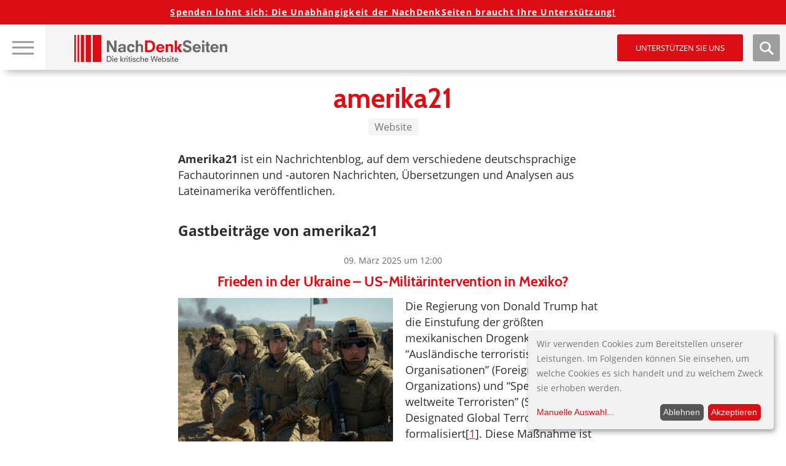

--- FILE ---
content_type: text/html; charset=UTF-8
request_url: https://www.nachdenkseiten.de/wp-admin/admin-ajax.php
body_size: -218
content:
        	<input type="hidden" name="captchatitle" value="die-revolution-ist-fallig">
        	<input type="hidden" name="bookhash" value="6315af161c472f4799b77fc0b5af9cf50241e59e233baf1317b237c62a35dd7b">
        	<p>Captcha:</p>
        	<p>Um Spam zu vermeiden klicken Sie bitte auf den<br />Buchdeckel von "<strong>Die Revolution ist fällig!</strong>".</p>
        	<div class="choices">
        	        	<label>
		        	<input name="captchachoice" type="radio" value="54f116f73b89843be0f08a444eef04398247437515e169d319c115700374a436"> 
	        		<img src="https://www.nachdenkseiten.de/wp-content/plugins/mp-tell-a-friend/img/glaube-wenig.jpg" alt="" title="" />
		        </label>
	        
	        	        	<label>
		        	<input name="captchachoice" type="radio" value="ce0d2324afb1cbdc3e66ea947fceadb3323d41cda2488c47b7ea23f0241a6c4c"> 
	        		<img src="https://www.nachdenkseiten.de/wp-content/plugins/mp-tell-a-friend/img/revolution.jpg" alt="" title="" />
		        </label>
	        
	                </div>
        
        

--- FILE ---
content_type: text/html; charset=utf-8
request_url: https://www.google.com/recaptcha/api2/anchor?ar=1&k=6LfyBhgTAAAAAKmXzJ_dPo_50NBEbnu6IiFdbOmL&co=aHR0cHM6Ly93d3cubmFjaGRlbmtzZWl0ZW4uZGU6NDQz&hl=de&type=image&v=TkacYOdEJbdB_JjX802TMer9&theme=light&size=normal&anchor-ms=20000&execute-ms=15000&cb=1meu1w253gs8
body_size: 46368
content:
<!DOCTYPE HTML><html dir="ltr" lang="de"><head><meta http-equiv="Content-Type" content="text/html; charset=UTF-8">
<meta http-equiv="X-UA-Compatible" content="IE=edge">
<title>reCAPTCHA</title>
<style type="text/css">
/* cyrillic-ext */
@font-face {
  font-family: 'Roboto';
  font-style: normal;
  font-weight: 400;
  src: url(//fonts.gstatic.com/s/roboto/v18/KFOmCnqEu92Fr1Mu72xKKTU1Kvnz.woff2) format('woff2');
  unicode-range: U+0460-052F, U+1C80-1C8A, U+20B4, U+2DE0-2DFF, U+A640-A69F, U+FE2E-FE2F;
}
/* cyrillic */
@font-face {
  font-family: 'Roboto';
  font-style: normal;
  font-weight: 400;
  src: url(//fonts.gstatic.com/s/roboto/v18/KFOmCnqEu92Fr1Mu5mxKKTU1Kvnz.woff2) format('woff2');
  unicode-range: U+0301, U+0400-045F, U+0490-0491, U+04B0-04B1, U+2116;
}
/* greek-ext */
@font-face {
  font-family: 'Roboto';
  font-style: normal;
  font-weight: 400;
  src: url(//fonts.gstatic.com/s/roboto/v18/KFOmCnqEu92Fr1Mu7mxKKTU1Kvnz.woff2) format('woff2');
  unicode-range: U+1F00-1FFF;
}
/* greek */
@font-face {
  font-family: 'Roboto';
  font-style: normal;
  font-weight: 400;
  src: url(//fonts.gstatic.com/s/roboto/v18/KFOmCnqEu92Fr1Mu4WxKKTU1Kvnz.woff2) format('woff2');
  unicode-range: U+0370-0377, U+037A-037F, U+0384-038A, U+038C, U+038E-03A1, U+03A3-03FF;
}
/* vietnamese */
@font-face {
  font-family: 'Roboto';
  font-style: normal;
  font-weight: 400;
  src: url(//fonts.gstatic.com/s/roboto/v18/KFOmCnqEu92Fr1Mu7WxKKTU1Kvnz.woff2) format('woff2');
  unicode-range: U+0102-0103, U+0110-0111, U+0128-0129, U+0168-0169, U+01A0-01A1, U+01AF-01B0, U+0300-0301, U+0303-0304, U+0308-0309, U+0323, U+0329, U+1EA0-1EF9, U+20AB;
}
/* latin-ext */
@font-face {
  font-family: 'Roboto';
  font-style: normal;
  font-weight: 400;
  src: url(//fonts.gstatic.com/s/roboto/v18/KFOmCnqEu92Fr1Mu7GxKKTU1Kvnz.woff2) format('woff2');
  unicode-range: U+0100-02BA, U+02BD-02C5, U+02C7-02CC, U+02CE-02D7, U+02DD-02FF, U+0304, U+0308, U+0329, U+1D00-1DBF, U+1E00-1E9F, U+1EF2-1EFF, U+2020, U+20A0-20AB, U+20AD-20C0, U+2113, U+2C60-2C7F, U+A720-A7FF;
}
/* latin */
@font-face {
  font-family: 'Roboto';
  font-style: normal;
  font-weight: 400;
  src: url(//fonts.gstatic.com/s/roboto/v18/KFOmCnqEu92Fr1Mu4mxKKTU1Kg.woff2) format('woff2');
  unicode-range: U+0000-00FF, U+0131, U+0152-0153, U+02BB-02BC, U+02C6, U+02DA, U+02DC, U+0304, U+0308, U+0329, U+2000-206F, U+20AC, U+2122, U+2191, U+2193, U+2212, U+2215, U+FEFF, U+FFFD;
}
/* cyrillic-ext */
@font-face {
  font-family: 'Roboto';
  font-style: normal;
  font-weight: 500;
  src: url(//fonts.gstatic.com/s/roboto/v18/KFOlCnqEu92Fr1MmEU9fCRc4AMP6lbBP.woff2) format('woff2');
  unicode-range: U+0460-052F, U+1C80-1C8A, U+20B4, U+2DE0-2DFF, U+A640-A69F, U+FE2E-FE2F;
}
/* cyrillic */
@font-face {
  font-family: 'Roboto';
  font-style: normal;
  font-weight: 500;
  src: url(//fonts.gstatic.com/s/roboto/v18/KFOlCnqEu92Fr1MmEU9fABc4AMP6lbBP.woff2) format('woff2');
  unicode-range: U+0301, U+0400-045F, U+0490-0491, U+04B0-04B1, U+2116;
}
/* greek-ext */
@font-face {
  font-family: 'Roboto';
  font-style: normal;
  font-weight: 500;
  src: url(//fonts.gstatic.com/s/roboto/v18/KFOlCnqEu92Fr1MmEU9fCBc4AMP6lbBP.woff2) format('woff2');
  unicode-range: U+1F00-1FFF;
}
/* greek */
@font-face {
  font-family: 'Roboto';
  font-style: normal;
  font-weight: 500;
  src: url(//fonts.gstatic.com/s/roboto/v18/KFOlCnqEu92Fr1MmEU9fBxc4AMP6lbBP.woff2) format('woff2');
  unicode-range: U+0370-0377, U+037A-037F, U+0384-038A, U+038C, U+038E-03A1, U+03A3-03FF;
}
/* vietnamese */
@font-face {
  font-family: 'Roboto';
  font-style: normal;
  font-weight: 500;
  src: url(//fonts.gstatic.com/s/roboto/v18/KFOlCnqEu92Fr1MmEU9fCxc4AMP6lbBP.woff2) format('woff2');
  unicode-range: U+0102-0103, U+0110-0111, U+0128-0129, U+0168-0169, U+01A0-01A1, U+01AF-01B0, U+0300-0301, U+0303-0304, U+0308-0309, U+0323, U+0329, U+1EA0-1EF9, U+20AB;
}
/* latin-ext */
@font-face {
  font-family: 'Roboto';
  font-style: normal;
  font-weight: 500;
  src: url(//fonts.gstatic.com/s/roboto/v18/KFOlCnqEu92Fr1MmEU9fChc4AMP6lbBP.woff2) format('woff2');
  unicode-range: U+0100-02BA, U+02BD-02C5, U+02C7-02CC, U+02CE-02D7, U+02DD-02FF, U+0304, U+0308, U+0329, U+1D00-1DBF, U+1E00-1E9F, U+1EF2-1EFF, U+2020, U+20A0-20AB, U+20AD-20C0, U+2113, U+2C60-2C7F, U+A720-A7FF;
}
/* latin */
@font-face {
  font-family: 'Roboto';
  font-style: normal;
  font-weight: 500;
  src: url(//fonts.gstatic.com/s/roboto/v18/KFOlCnqEu92Fr1MmEU9fBBc4AMP6lQ.woff2) format('woff2');
  unicode-range: U+0000-00FF, U+0131, U+0152-0153, U+02BB-02BC, U+02C6, U+02DA, U+02DC, U+0304, U+0308, U+0329, U+2000-206F, U+20AC, U+2122, U+2191, U+2193, U+2212, U+2215, U+FEFF, U+FFFD;
}
/* cyrillic-ext */
@font-face {
  font-family: 'Roboto';
  font-style: normal;
  font-weight: 900;
  src: url(//fonts.gstatic.com/s/roboto/v18/KFOlCnqEu92Fr1MmYUtfCRc4AMP6lbBP.woff2) format('woff2');
  unicode-range: U+0460-052F, U+1C80-1C8A, U+20B4, U+2DE0-2DFF, U+A640-A69F, U+FE2E-FE2F;
}
/* cyrillic */
@font-face {
  font-family: 'Roboto';
  font-style: normal;
  font-weight: 900;
  src: url(//fonts.gstatic.com/s/roboto/v18/KFOlCnqEu92Fr1MmYUtfABc4AMP6lbBP.woff2) format('woff2');
  unicode-range: U+0301, U+0400-045F, U+0490-0491, U+04B0-04B1, U+2116;
}
/* greek-ext */
@font-face {
  font-family: 'Roboto';
  font-style: normal;
  font-weight: 900;
  src: url(//fonts.gstatic.com/s/roboto/v18/KFOlCnqEu92Fr1MmYUtfCBc4AMP6lbBP.woff2) format('woff2');
  unicode-range: U+1F00-1FFF;
}
/* greek */
@font-face {
  font-family: 'Roboto';
  font-style: normal;
  font-weight: 900;
  src: url(//fonts.gstatic.com/s/roboto/v18/KFOlCnqEu92Fr1MmYUtfBxc4AMP6lbBP.woff2) format('woff2');
  unicode-range: U+0370-0377, U+037A-037F, U+0384-038A, U+038C, U+038E-03A1, U+03A3-03FF;
}
/* vietnamese */
@font-face {
  font-family: 'Roboto';
  font-style: normal;
  font-weight: 900;
  src: url(//fonts.gstatic.com/s/roboto/v18/KFOlCnqEu92Fr1MmYUtfCxc4AMP6lbBP.woff2) format('woff2');
  unicode-range: U+0102-0103, U+0110-0111, U+0128-0129, U+0168-0169, U+01A0-01A1, U+01AF-01B0, U+0300-0301, U+0303-0304, U+0308-0309, U+0323, U+0329, U+1EA0-1EF9, U+20AB;
}
/* latin-ext */
@font-face {
  font-family: 'Roboto';
  font-style: normal;
  font-weight: 900;
  src: url(//fonts.gstatic.com/s/roboto/v18/KFOlCnqEu92Fr1MmYUtfChc4AMP6lbBP.woff2) format('woff2');
  unicode-range: U+0100-02BA, U+02BD-02C5, U+02C7-02CC, U+02CE-02D7, U+02DD-02FF, U+0304, U+0308, U+0329, U+1D00-1DBF, U+1E00-1E9F, U+1EF2-1EFF, U+2020, U+20A0-20AB, U+20AD-20C0, U+2113, U+2C60-2C7F, U+A720-A7FF;
}
/* latin */
@font-face {
  font-family: 'Roboto';
  font-style: normal;
  font-weight: 900;
  src: url(//fonts.gstatic.com/s/roboto/v18/KFOlCnqEu92Fr1MmYUtfBBc4AMP6lQ.woff2) format('woff2');
  unicode-range: U+0000-00FF, U+0131, U+0152-0153, U+02BB-02BC, U+02C6, U+02DA, U+02DC, U+0304, U+0308, U+0329, U+2000-206F, U+20AC, U+2122, U+2191, U+2193, U+2212, U+2215, U+FEFF, U+FFFD;
}

</style>
<link rel="stylesheet" type="text/css" href="https://www.gstatic.com/recaptcha/releases/TkacYOdEJbdB_JjX802TMer9/styles__ltr.css">
<script nonce="X4oXGRD0sBxpPsttbTNqYA" type="text/javascript">window['__recaptcha_api'] = 'https://www.google.com/recaptcha/api2/';</script>
<script type="text/javascript" src="https://www.gstatic.com/recaptcha/releases/TkacYOdEJbdB_JjX802TMer9/recaptcha__de.js" nonce="X4oXGRD0sBxpPsttbTNqYA">
      
    </script></head>
<body><div id="rc-anchor-alert" class="rc-anchor-alert"></div>
<input type="hidden" id="recaptcha-token" value="[base64]">
<script type="text/javascript" nonce="X4oXGRD0sBxpPsttbTNqYA">
      recaptcha.anchor.Main.init("[\x22ainput\x22,[\x22bgdata\x22,\x22\x22,\[base64]/[base64]/[base64]/[base64]/[base64]/[base64]/[base64]/[base64]/[base64]/[base64]/[base64]/[base64]/[base64]/[base64]\\u003d\x22,\[base64]\\u003d\x22,\x22w5bCtkLCp8OjJsOCHsOxYi7CqsKadMKJM0hswrNOw4PDpE3DncOlw75QwrI5ZW16w5nDtMOow6/Dr8ONwoHDnsKIw7wlwohyBcKQQMOxw4nCrMK3w4jDvsKUwocrw5TDnSd3d3EleMOCw6c5w7DComzDtiDDpcOCwp7Dpi7CusOJwqZWw5rDkF7DkCMbw5tDAMKrS8KbYUfDlcKawqccGMKhTxkWbMKFwppVw7/[base64]/[base64]/[base64]/[base64]/[base64]/w5PDvyoEwpFjw4DDqE7DnnjDjMKHw5rCihLDgMKCwoHCisOtwrkiw4TCt1wRAXp+wpF+T8K+TsKSGsOywpNley7CvSbDnTfDkcKYAk3DhcKmwqbCpQFDw6DCl8OACyjCll5pWcOKQDzDkgw4R1d/DcOqO1kXZ0zDg0XDhhTDpMKrwqLCrsKlV8OOLSjCtcKsf2pzHMKZw5BWGRrDlX1MEcKlw7rCi8OsOcOVwovCs2HDhMObwrsZwrfCunLDvcOGw4lDw6s5woHDi8K1LMKtw5dxwovDok3DiD5Cw5DDkSHCijHDrMO9OMOzZsO/Gj18w7p8w5kgwoTDgVJaZyN6wr1jN8OqAlorw7zCoDsDQSzCvsOFN8OGwp5Bw7TDm8Oae8OGwpDDvMKUYT/DqMKMZsOxw4TDsW8RwoA0w4/CscK4Zk5VwrjDoztTw63DhlfDnH0pV1PCq8KNw7TCuSRTw47ChMKcIUZiwrfDjHEJwpjDuwgdwqTCmMOTc8K9w40Vw44YXsOoNknDscKjHsKsZCnDnX5ID3RsAVDCnGZ6G3rDjMOGFxYZw7lbw6g1KnkKMMOTw6nCjm3Cl8OXcD7CisKMEFk9wrlqwpJHfsK4ScO/wp8iwqnCnMOLw6MrwqdhwpozNgLDo17CqcKhHGNPw6/[base64]/wqPCpUfDj0jDlsKrHR3DpUM/[base64]/wrpjwqXDtcKEZ8K9N8K7CcO8w4rDksO3wppww4Exw5HDnTPCoDpKJVAhw51Mw7vCrxEkdWobCykgwpUdT1ZrCcOxwpPCiwfCgCRTBMO6w7J7w5kMworDpcOww40kKm7DmsKUB1DCs3wNwoFbwrXCj8K6ZcKQw6h3wq/CsEVXIcOyw4XDpDzDhBnDpMK5w55Mwq9LcVBFwoPCt8K7w7/CmC1Nw5TDqcK/wrlfDkdLw6jDuBTCvSNyw4HDvyrDtBxhw6TDglLCjUABw6/[base64]/Cuxo3woLDpcO4JsKKLEIbwoHDo3pkBxkXw4hyw4cIHsKFBcObSWfDosOGdiPDu8OHBCvDgMOZFT8JKBwkR8KmwpYmOm5Rwqp8Ow3ClEoFMyYCfVoIPxLCrcOfwrvCqsOFb8OjJm/CvB3DuMKhXMKzw6fDmigeDBAjw6XDp8OBUHbDt8Kqw5tTCsOGwqQHwpTCjFXCksOifl1GDy94HsKXZCcpw6nCknrDm3LCmjXCrMKUw5vCmytKb0kZw7vCkRZCwr1+w4cINcO4Sw3Do8KwccO/wp9bRMOUw6HCtsKIWWXClMKAwoROw7LCvMOjYwcuO8KbwoXDucKdwrM5NlE5FDNewqbCtsKqwr3CosKeWsKgHcO4wprCg8Odc2xnwpBlw7Zif31Rw53CiBjCmlFiKMO5woRmJEtuwp7ChsKeXE/Dq3QsXSNfCsKcYsKNwoPDosOzw6w5BcOuwoLDtMOowow0J3wnZsKfw6tnBMKfJxDDpETCt1RKK8OCw73CnUsFXDojwo3DnxoVwqDDlSoqYGNeJ8ObRHJrwrrCgEnCt8KLe8KNw7bCmWdswqZMeW0eUyzCvcK8w5pYwrHCkMOFN04XNMKBbV/CqGTDscKHQ25MGk/CssK3KT5DZB0lw6QYw6XDtRTDlsOwKsOVSmHDjcOPECnDq8KcWgEow5bCoG/DhcOAw4vCnMKBwo03w6/DisOQfwfDslXDkXsLwrAtwpTDmgcTw4bCvj7DiUNewpDCiwMJbMKOw4jCgSDCgSRewrd8w6XDr8Kiw4YbIn11fcKLKcKPE8O4wqV1w4jClsKKw78UOg8FF8KOBQoBJ3AowpXDuDfCsWV9bh4dw6zCqhBiw5fCilxrw73DmQfDs8KyJ8OjD2o+w7/[base64]/ClgBgwqsUN8K5w60Awq1PwpbCqcKzHMKBwpBIw40paCXCs8O3wrXDtjI+wpfDhcKdMMOMwoQbwr/[base64]/ClMKoLsKyw7JjwoBLR8KJDsOzw74ID8KUHcORwrx5wp4rXQBaeHR7UsKKw5DCiB7CpyZkUVTDt8KdwozDqcOtwq/DuMKTFiFjw6E1B8OAJGzDrcKywpBEw6DCk8OHDsKSwqrCkFxCwojCrcORw7dCOTxrw47Dh8KeeBpBeWnDtMOuwo3DjVJdE8Ktwr3DjcK7wqvCjcKmAhnCsUjDvsOCVsOQw5x4WWcPQz/DhWhRwr/CiHRTVMOHworCicOccmEGwooIwqXDojjDiHMfwo87a8OqChtTw6DDmkTCkzdOXz/CnA5Je8KtLsO7wpzDlXU+woxYa8Onw6TDrsK9JcK1wq3Dk8K/w40Yw4wNf8O3w7zDqMKsRAFvOsKiXcOWLMKgwppuZipHwpMxwoo+bAJfAnXDmRhCF8KZN0IXJB4Sw75yDcKvw6zCp8O6Kx80w7NICcKjFMOFwocja3/Cv2AzWcKbQC/[base64]/CiVhfICnCrR5JPnQ8w4HCjj/DhyHCsGvClMOKw47DncObFsOkfcOjwoZzSXpBZMKrw4nCocKobMO+LUljCcOfw613w4/Don5bw57Du8OowoofwrZww6nCoyvDgkrCp0LCrcK3TMKIUQ9jwo7DhyTDoRYrZEbCgzvCjsOPwq7Dt8KCRl1nwo7DpcKudmvCtsO4w7FJw78UfcKrBcKOJMKkwqVqXcOcw5BUw5/ChmtoDmJqDsK8w6dmA8KJXh49aEZ+bcOyacOlwrZBw7UiwqIIYcO0b8OTP8OKWBzDuxdBwpVfw53CjMONeTINK8KEwoQ2dlDDoHrDuRbDjxVRHx/CsylsSsK8MMOyQFTCgMKhw5XCnV/DncOjw7p+KG5RwphTwq/CikR0w4/DpHIgeRnDjMKLIztAwodUwpUnw67CgSxVwpbDvMKffRIVFSFYw5s+w4rCoiQxFMKqfDF0w7jDosOmAMOdHC/DmMO3LMOLw4TDs8O6SmhYcn48w6PCihs9wpbCssOewoTChcOSNn/Ci0laAXtAwpPCiMKFcR5uw6LCh8KJXG4GYMKQKxNFw6YtwqFIGMOdw7ttwrDClBvCmcOQEcOuA1gYK2ApZcOFw7wMHsO9wrBfwpovRFQtwprDrGkcwo/DqUDDjcKjHMKHwqwzYsKcQ8O6WMO9w7fDgnhkwpXCj8Ogw4ETw7jDtcOQworCiXPCl8Oew4BlajLCkcOUIChAD8Oew6YGw7osDy9BwpE0wrtGWG/DhgwEHsONFcOxc8K6woACw5w9wqnDgiJQYXTDl3NKw6B+N38OOMKNw7TCsSJTeQrDu3/[base64]/[base64]/[base64]/DvMK5JsKsw67DnjnCojDCugN2w4zCm8KZS2DCpzs7Wz/DrcOLeMKpAF3Dox/DtMKWbcKlFsOcw7DDv1syw6nDkMKcORIXw4fDlyfDvnRxwqkTwq/Dt0p7PAfCv2jCowFwACzDkhPDpgrCrTTDuCxVRQYeck/Dmx5fCWM2w6RAWsOHXmQqQVvDk3JiwqJmVsO+aMOxRHV2N8O5wp7CsXlsXcK/acO4dMOmw4w/[base64]/CsMOZwqphE8O8AUoYw5BheMOgw5/DlAIXwp3Dr2Q8wqEZwoPDt8O7w6DCpMKMwqLDnXhkw5vCjBoIOxPClMKKw4onDUJsL3rChRrCsVxUwqBBwpXDp1YIwoPCpRPDvXjCiMK+UgnDu2fDsE8RbB/CvMKsFxBGw6HCoXHDqjfCpnY2w53Ci8OCwqfDnG9xwrR8FcORLsOQw5nCmsOCUsK6VcOrwpDDqsO7AcK7IMOQQcOLw5jCnsKZw4hRwpXDgx5gw7lew7pHw7wHwp/CnR3CvyHCkcOowo7CnDwTwr7CosKjC0xNw5bDoj/Cv3TDuD7CqDMTwo0Ywqg0w5EuTz1SPyFLOMOgWcOVwqkEwp7CnXAzAAMNw6HCusOGGMORdXUkwoPCrsKGw5XDk8KuwoMEw4LCjsOPDcKEw7bCisOiQycfw67CoETCozvCp2/Cuy7CmGzCn1gDWH80woNYw5jDgWRmwrvChcOmwoPDjcOYwqEEwrwGNcOhw4xnOAM3w6BGZ8OdwoFRwog8ImFTw6gEegvDpcONEg5vwonDkATDh8KawoLChsKwwq/[base64]/ChE1gGT3DjMK1PSzCpBQHN8KfwpfDv8KufkfDlU/CncKuGcO5BnzDnsO1MMOhwrbDmgduwpbCm8OKQMKGeMKUwoLChCgMYDPDjV7Csh9KwrgMw5vCpcO3D8KHeMOBwqNwJjNtwpXChsKMw4DCksOdwqsqHhJrAMOrDcKxwrV5UlBfw6tYwqDDrMOMw79twq3DljJIwqrCj30Rw5fDlcOBKXjDscOAw4Fvw7vDgW/Cq0DDq8OGw5Rjw4rDkVvDvcKqwosQScOSCC/[base64]/JcOUN1bDqi1uw6l9wrHDnsKhSErDo1lgE8ODwoTDq8OaB8Oew7bCpBPDgzYNFcKkQzk3c8KtdMK2wr4cw5cxwrPCusK6w5rCuFY2wobCvgx4DsOEwp0hAcKMZFshYsO0w4LDhcOMw7zCvjjCvMOvwoLDtFrDoA7Cs1vDn8OpEnHDvG/Cl0vDsEB4wokqw5I0wr7DlmABwq7CvWgNw4zDugzCr1LCmxrCpcKxw4E2w4bDr8KJFQnCp3rDgER5DX7DoMOMwrbCusOdOMKDw68gwofDhj0Kw7rCu2VGZcKxw4XDgsKGCsKcwoAawp/DlcKlZMKlwq7ChB/CpMOWM1ZrFAddw4XCrF/CpsKtwrsyw63CgMKkwqHCl8Kww5MnDiM/w5Yqwrd1QiYvXsKwDxLCnAt9BMOAw6I5w61JwqPCl1bCt8O4HAHDmsOJwpxhw6E2LsOywqTCs1I3EcK0woIfdWXChFJtwoXDk2XDj8KjLcKUF8KYM8OZw60gwqHCmsO2KsO2wqTCqcODRHlqwoMIw7vDlsO6UMO2wr18wq3DmMKNw6QbWkTCicKZdMOxHsOKNT5/w6trKGsBwoTChMO4wq5NG8KgEsOMd8KYwrbDnSnDix4jwoHDrcOuw7PCrC3DnzJew40GHTvCsgtIG8Kew55swrjDvMKMbFUUFsKTVsOnwq7DuMOjw7nCv8OMdCjDtMOiGcKRw5DDnE/ChMKVAxdfw4VLw6/DlMKmwrFyUMKYMgrCl8KZw4/DtEPChsKULMOUwrB0ASAGEytNMz55wrjDs8KRWUhGw6/DjiwuwrB0RMKNw7nChMKmw6HDoltYXgsXUhtLE2daw4PCgSgoI8OWwoJPw5/CuSRQTMKJEcKVa8KzwpfCosOhQ1l2WCjDmUcXa8OxQXjDmgJdwrvCs8O5fMK2w6TDtlbCusKzwqJ9wq17FcK6w7TDjsOOw5Z5w7jDhsK1wrLDtjLCvDjClW/CrMKUw5jDshLCicOxw5vDocKzPwA6w7Jhw7Jvb8OCZSrDs8KhPgHCt8OyNUDCuwHDusKfHcOnQHBVwpDCqGo8w7YewpM1wqfCkwzDtcKeFcKJw4c/VwIgdsO/GsK7fU/CpiUUw6UaeCZmw4jCnMKsWHLCmHXCgcKyCWPDkMOTSk1eEsKSw4jCoBtcw5bDpcKew7rCq3kHfsOERBk6XAI/w7wDcXpgQ8Oow6NZIHteQRTDqMK/[base64]/CpH3Ctm0Yf8KGw7txw7XCsEg2eWU3FV0swptaC3JLLcOVIFISPlTCpsKXC8KnwrDDk8Okw4rDvB8IK8KPwrrDuShbMcO+woZZC17CjQZ2QmM2w6vDuMO/wpTDt2LDnAFnIMKzcFwAwoLDh1ZHwq/DvhnCvXFzwpjCpRAXORbDkExMw77DoUrCkMKswoYNXMKywr9DKQvDnjrDr29ENcKUw7MVWMORKDMQFBJ7ERrCrk9cNMOaOMObwotcC0cKwr08wq/[base64]/wqTDtcOFYDXDhcOFw7F+w4bCpMOow7rDnW7DgMODwpQYPMKQTHnCs8OEw5/DhzpVGcOVw7xbwpTDqz0xw6nDpsKPw6jDmcKww586w5rCnsOIwqNjGAVkXExuK1DDsCINMnhZWioVwqUWw4Ffb8Oaw4ASImTDssOCGcK1wqkCw6M3w4zCi8KMSCRlFUzDsWoWwp/[base64]/DssODwqDDlDbDh8Obw51XaUzDscKvRcOHDcKyYlZ6IjsVXzPCpMKRw63ClxHDpMKNwr5nWsOLwr1tOcKMWsOtHsO8EFLDjBPCqMOvSXTCgMKSQxV9f8O/dTh5FsOtDwbCvcOqw5kjwo7Cg8KTwogawooOwrfCoGXClG7ChMKuHsKKVjPCgMKpVF3CqsKUdcOww45gwqB/f0pDw78sEi7CusKRwoXDjmZBwot4YsKNDcOQEcK8w5UKTHB9w73DgcKiB8K9w4fCg8OyTXQJRsKgw7vDncKVw4rCvMKISlvClcO9wrXCt2vDnRjDmi0xCiXDosOgwpYAJsKdw4RZd8OjT8OWwqkfcm/[base64]/CoUjDonY3KcKAw4fDqcKeB1jDoRdmwr7DpsOPwpVwC3PDuMKaTMKhGMOMwpA4Oy7CisOwXhbDicK6DVJAV8O7w6rCuRTCmcKjwozCnwHCpBgZw7/DtMK/[base64]/DpcKIDmBWwrJRw4bDqRfCgGleVUnDjcO+dsOZwoMVQjJSIwMIQcKiw4ZFGMOWbsKPYwMZw7jCjsKbw7UjElvDrUzCqcKVaxpzYMOtSgfChWjCqHx3Vic4w7DCscK/[base64]/wqICw45SW8OIWsOlw4zDrsO/QxrCmF/DlsOhw5HCqH3CpMKHwoNawph0wr5iwqdwbMKCblvCpcKufAtOd8KZw5YJOlU1w4ItwqrDoGFZVsOAwqwlwod5OcOXfsKGwp3DhsKJW37CuQLCplDDgcK6LsKpwpstAyTCs0TCj8OVwpjCrsORw6fCs1LCl8OMwprDlcOwwobCs8OAPcKIcEMHOGDCicOnw4/CrkFwQk8BBMO+fkc7wqHChGHDksO2wpXDsMO4w73DpT3DvwAJwqbCiBbDkmYSw6rClMOYYsKWw57DjMORw48Wwq5Tw5LCl2Inw4lZw4FWd8KPw7jDhcOPN8K8wrLCthfCo8KBwrTCnsK9WlXCsMKHw6khw4AXw7kawoUFw5zDnwrCgcKYw5PDksK6w5/DkcObw4lYwqfDjgbDq3AawojDrC/[base64]/KcKkw4kOw4nCvMKuw4VUwqxtawlnFsOUw4tdwp04SU/[base64]/CkSB1CyEXd8OQw4REW8K/w5TCol8dwq3CosOTw5Brw6hywpbChsKQw4LCkMOLODfDpMOQwqEewqUdwop+wq1mT8KXd8Oww64tw5U7Yz3DnUTCmMKMFcO4VylbwoY4RsOccD/CqG8LaMOHfMKLVsKPfMOtw4XDtMOaw5rCicKlP8OzUsOJw4nDtkE8wqnDhDDDqMK1RkzCgVUNLcO/XMOAwqTCqTMXR8KuK8Orw4dkYsOFfB8AXCTCrCYHwp/Do8Khw5pxwoUdZnthAxzCoGXDkMKAw48lc2tbwpPDhR3DqF5ANQAFc8O3wrJEFiJ+LcOow5LDqMObf8Knw7l1PkRdDMOywqYoGMKkwqjDuMOSBcONNRZiwrXDhE/ClcO+KgLDscOPTkAgw4LDtXHDpwPDgyILwpFHwpMKw6FJwpHCiCbCgAfDoQ4Cw7sbw4Agw4/DhsKJwoDCjcO7AnnDqcOrYRRYw7VLwrJiwpZaw406LlV1w77DlcKLw4XCrsKewoVNVVU2wqQMYhXCnMOwwrDDqcKswrsBw400J1UbNhkufRhhw6h2wrvCv8KEwqDChgDDtcKmw4PDliFAw61iw5NAw5TDliHDosK3w6TCssOdw6XCsRpkVsKlTMKTw4xXecK/wprDlMOOGMOMScKTwrzCiHkjw7puw5TDscK6AsO3PmbCh8OmwrFOw5LDmsOiwoDCoHgdw4PDj8Oww5EwwpnCm1NzwqtzD8Oowq/[base64]/DqGzCnQvDgl86wojCm23Dl17Cp3kbw5EyGipWw7HDgmjCq8Kywo3DpTfCjMO8U8OcPsKrwpAEe3lcw7xzwoxhbhrDkSrCr3/[base64]/Ck2fDhUg/wqHDiiXCrA8abkVsbWsOwpJ7RcKgwrx2wr1JwrXDhzLDgy1hAy9bw7HCgsOjLx57wqnDuMKow5vCiMOEO2/[base64]/[base64]/Cg8OtIHl/[base64]/CghnDhA/CsTpDWMKidcOqw6MNOjI6HMOnwoXClSVoAMKZw4g3CMKnO8KGwphywp5+wo8kw4TCtGjDocKnPMKEHcOVB3HDksKYw6dLBmHCgFI/[base64]/Dk8O3N8KOwotBJUckN8OBwrXDhxzDshfDl8K1f20SwoYbw4c0b8KUfBjCsMO8w4jDhjXCv0xaw7PDsEjCkgHCkChWwr3Dk8Kiwr4gw5E7esKUGHjCqsKmMMK/wpbDtT0OwoHDrMK5KTNYeMO1I3o9dMOEQ0XDscKTw6PDnk5iEiwmw6rCgcOvw4pDwq/DrlfCsDVpw5LDvVRgwrtVR2AVM3XDksOhw7nCl8Kcw4RpEg/CoQVAwrduU8OXU8KNw4/CiBpRLzzCq1vCqVITw69uw4HDviAla0dBJcKqwo56w5Jkwo5Kw6PCuRDCrwXDlsKQwqTCqxkHaMK7wqnDvS97csOVw4jDj8Ktw5XDpzjDp0VjC8OWMcKGZsKSw7/DrsOfFgdIw6fChMOpfzsdaMOGewnDuFBVwp0YYAw0TMO3QHvDoXvDisOQKMOTeiLCqkRzS8O2X8OTw5TCvEE2IsKIw4XDtsKBw4fDoGYFw5pQbMOlw5Q/XX/DpTEOKjNZwp0UwpodOsOnLCkFZsOvfBfDll5/[base64]/Cgwliw44vwrnDvRPDlmEjwofCucOwLMOMEsKQw7dlJMK2wpU0wp3CosK3bRgpSsOOKsKaw6/[base64]/Ck8OkKsOow5Nww4Q2C8K9w5wgPsKHw5/[base64]/[base64]/DjMO7D8KswrgST2gHw67CqsKUKDDCoMKnw4zCh1vDuMKjI3EKwrVXw4YaX8Ovwq1AaHrCggEgw44AWsKkTXTCoQ3CjzfCgQZOKcKYDcKgYcOGJcOcdcO/[base64]/DokNpw5XDuX7Dt8O7CAfDsE9jR2Nyw6vCs03CgsKTwpjDjWxfwoUnwpFRwpgmVGfDqwvDncKwwp/DrsKjYsO0W0E9JGvDjMKxO0rDhGsyw5jDs3BcwosvJwI7fCMNw6PCrMOVcFY9wpvCqyBcw4w/w4PChsOdYXHDicOvwrvDkGjDvTsGw6vCksKWV8Kzwp/CosOFw4hbwp1Wd8KaIMKoBsOmw5zCtMKsw7nDj2jCpDPDssOtbsKLw7HCssK2ZsOhwqMATz3CmUrDqWtWwr/CgRF+wo/DrcOINsOwI8OMNHnDi0HCuMOYOcKOwqVww5LCq8K1wojDjhUzKcO6DkPDn1nCkFnCtFPDpXAvwogTHcKrw7PDhsKrwoFTaFXCsm5kLRzDpcOQc8K6WghFw580d8K5RcKSwoTCuMOPJDXCisKJwo/DuQhLwp/CpcKdIsOkaMKfQzLCtsKuZcO/fFcmwr4rw6/Di8OKI8OAPsOiwoLCpC7CtFAKw7DDkxjDqQNrwpfCpVEjw7hJfF4Tw6caw4hXGGHDpzzCkMKYw4HDpk7CtcKiPsOLAUtuFMOVYcOewqHCt2PCq8OKNcKoE2HChsKRw5rCs8K/FCXDkcOscMKUw6Byw7fDrcKew4fCj8KWZAzCrmHDl8K2w4ITwqnCmsKPBG8DUW0Vwq/CmWAdGgDCvgZvwq/Dl8OjwqgJFsKOw5hAwo91wqI1cyDCpsKjwrhYXcKrwqt3YsKtwrJ4wp/CmSNiM8KfwqnCl8OIw7NYwqzDgSjDu1E7IzsTT03DmsKFw49mUkUpw7/[base64]/DtsOtwqTDkF3DsjjCnnfCunPDtsK5ATPCs3QvWsKuw59xwqrClEbDkcOUGFPDk3rDjcOLcsOiPMKawqPClQAjw6cjwrAeEcKKwqlUwrLDnFLDiMKzMTbCtwYbSsOeD1/[base64]/DnBAEKlvCjcOqwp92c8OYwocDwoEEHMOAURMNOsOLw597YV0/[base64]/[base64]/Cq8OMCjLDl2/CtjnCnsKiwqRDb8OHS8KlwrQ7BBPCgknCv3wuw6JYGT/CqMO6w7fDqFQDCj5fwoROwrg8wqlPPhPDllvDukNXwqdkw757w417w6bDqXXDnsKJwovDvMKsUx8/w5XDrBXDtcKNwrXChznCpFJyVmEQw7bDvQvCrgtYMMKsUMOxw64RM8OKw4zDrMK8PsOEDGVwLxkJRMKeMsKywq9mLUjCssOvwqUBKj0Yw64sSSjCqE/[base64]/Cl8O/[base64]/CpsO6csORwoXChsOZwo/Cu3R1IcKCGWjCpSI2w57DgcKaSH0jRMKIwrsxw4AHDQnDosKgTcK/a2bCp07DnMKaw54NEU47Tn9Hw7V8wrhbwrHDjcKDw4PCvj/CtQMOaMObw6t5MxzCu8OAwrBgEjBtwqQGXMKJUDbDqDcuw7/[base64]/wrhyRUTDhl/DnsODTsKoI1wzw7rDgcKGw6Q4Y8O1woRHK8OJw4NQYsKIw6hcW8KxOig+wpEZw5zCk8KiwonClMOwdcOAwoDCj3Nxw7vCr1rCtcKLP8KfLsONwrULJ8OmJsKFw4szCMOMwqTDscKCZ0I/wqd+JMKVw5FPw4snwqnDkRvDglLCu8KMw6LCt8K3wpnDmRHDkMKzwqrCqMOpRcKnfGxaeRFTHAXDk3wYw7vDvXfCpcOHWgQNdcKLZi7Doj/CuTfDrcKfGMKqcz7DhsKzfXjCrsOSJ8O3QV/Cp1TDijvDq1dIWsK/[base64]/DsRXDkSHDlMK8wpTCr01CJcKmTF1Sf1/CrMOTwoZVw5/ClMK0fXXDsCQOIMOJw7tbw6wMwqtmwq3DsMKZaGXDncKnwq/Cq17CjcKlXsOnwrJyw6DDi3TCq8OKHMKbXQtIEMKbwrnDl01OR8K7ZMOXwpd9RsO6eDs+MMOoK8O6w5TDkBMcMgEsw4zDm8KxTW3CsMKsw5/[base64]/wpjCjyHDgsKGJ33Do8KEAcKlbMORw7LDlMKUMQjDi8K4woXCg8KFL8KZwoHDksKfw7J/[base64]/[base64]/CjD/CoTF7w7RZwodJP2bDnRzDj8K9wp14LcO8wqvCpsOkLD8Tw5s9XUI8wotJGMOWwqNhwqpXw68vSMK3d8KLwoR+QRx/K3HCoB5SI0/[base64]/DrcOrbcOdVcKUNUgzw6o5wrsIEMOvw5zDs3HDuABnbcKIHsOlw7XChsO1wrTDu8K+wp3CsMOccsOKbV13E8KOcTTDkcOowqoVOB5PLlPDp8Klw6XDoDNDw7Adw6YRQBXCr8OxwpbCpMKSwqVdHMOawqzDnl/DusKxBRIzwoXDukZbBMO/w4oVw6QwdcKOY0NkXE97w7pYwobChTg6wo3Cn8KHEknDvsKMw6PCpcOCworCt8KbwrFMwqgCw5vDri0CwpjDr1VAw7rDl8Ktw7dlw6XClEMlworCtjzCkcK0w5ZQw5MVWMOtG3BLwrTDvj7CrV/DoFnDtHDCpMKGIEZowqYKw5jCtBTCrcO1w5kiwphuPMOPwpPDnMK+wo/CmyYmwqfCrsO6NCIawprDoDpVQnJdw6DDi0IxGETChwbCpzDCpsOIwqHClnDDp2XCjcKCYGYLwqDDqMKQwonDv8OoC8KFwrYHYQ/DohI4wqzDvlcIdcKfXsK6UzDCmsO/OsKhXcKMwpxgwozCvlzCj8KtfMKWWMOIwq0JP8Ogw6Z9wpnDgsOEcXQ5f8Kmw7VsXcKiRVTDpsO+w6lyYsOXw4zDmB7CqQ8/wroxwq9+dcKbesK6ECPDoHNjWsKzwpHDqsK/w6PDiMKFw5rDsQrCrGLCi8KOwrTCmsKYw4zCnynDq8KcFMKBNkLDvMOcwpbDn8OFw5zCkMOewrApbcKzwrd7bTkowqopw7wCD8Kvw5HDtlnDtMKew4jCjcOcGFxNwqgCwr7Ct8OywqwzGcKNDl/Dt8ObwrvCqsOZw5LCqCLDnVnCksO1w6TDkcOiwoApwrpGBMOxwpgiwoxRdcOowoAQeMKyw6BCTcKOwqY9w4Rmw6PDjyHDsC3ClVPCm8OZa8KEw4Fewq/Di8OWCcOYCh8JEMKuVBN2Q8OBNsKPFcOPMsOYw4DDkF7DmMKUw7jDnyzDgAd0c3nCrg4Rw5N6w4dkw5/Cl17CthXDosKETMOswpRKw73CrcOkw7nCvDlmVcOsJsK5w6vDosO3KBNoY3nCkHNKwrXDkmV0w5zChUnCtFdewoAUT1LDiMO/w54kwqDDtmNqQcKOIsKjQ8KgKjwGNMKJfMKZw5NJf1vDliLDhMOYXCx9ZDJqwp1APMKWw7w+w7DCj1oaw5zDkBfCv8KPwpDDml7Cji3DjURkwpbCvW8OWMOIfkfCgDjCrMOYw74xSAV4w4gBB8OIccKSNGcvNBTCtFjDmcKPBsO/c8OPRlbDlMK+PMKMMWLCqw7DgMK2csOkw6fDpWI0aj0fwo3DisKCw6rDk8OUw5TCvcKJYwNewqDDvljDr8OZwrYjaVrCpsKNbHh8wqvDgsKqwpsswqTCqm4Yw5sBw7RsNk7Doj4uw4rChcOJLcKsw6F4GjAzJQPDqsOAIE/CqMKsLhJlw6fCtlxow5vDocOXZsOVw5PChcOPSnkEA8OFwpo3ZsOlan0nAcOIw6TCjsOfw7DCvsKoKsKswoEmB8K3wqzClQjDrcOrY2jDpzEewqEhwqLClcOnwr5WcGfCscO/Ngo0HiFgwrrDrhdpw4fCg8KNWsONN2Fww4I6PsKnwrPCusKswqjDo8OFW0M/KB9BYVtIwqPDvFlMI8OwwpYcw5p5YcKqTcKMIsKOw5bDiMKIEcKqwpfDrMKmw4wqw6kEwrcvZcKoPWFhwqbCk8KUworCn8Kbwo3DnX7DvnfDnsOIwpd+wrjCqcOCUMK+wo5VQ8O9w4HDoQRjBsO/[base64]/[base64]/[base64]/[base64]/CvhR5wqwMHsKqw6bCgn9Zwr9+esOqTWsiXXd+woHDt0I0PcKTacKceGE/SmxENMOcw7XCu8K8f8KQHi1xMnzCojpLbTLCssKFwpzCp0jCq3DDtcOIworCuCfDhkPCgcOMF8KED8KBwp/Dt8OnP8KURMOZw5rCnDbCikfCmAYxw4vClMOLEgpdwo/[base64]/Ct8OxLMKkwo0hw51pJ2YMw40rB8KCwpMxP1d0w4JqwqDCkGPClcOMSUcUw6fDtC9wAsKzwqfDqMO/w6fComLDi8OCWyZow6rDtm5aYcOvw5tuw5bCn8OUw7w/[base64]/[base64]/DscOAwq/DmsKzUl/DqHTCu3zDhV3Ci8OQZ8ORMwHDk8O5PsKBwrReNSHDj37DnB/Dry4fwqrClB0Ywq3CtcKmwoxAw6BVClnDosK6wp4iAFwtasK6wpPDucKGYsOpBcKwwrgcEMOSwp3CssKpVRFKw4nCrhAXchNbw6bCnMOITMOydhDCunBFwptqFkvCusOww79tZBhtVMOmwpg5fcKPaMKowrBzw5ZxPSbCpnZnwp/[base64]/Cj33CmSszWllWwqjDhwzCrDJBWDgLUwIvGsK1w40+cRfCqcKXwqwnwrM1WsOHJ8K+GgBCCcOnwptHwrZQw5nDvMOUQcOED3/DmcOrDsK4wrzCryNmw5nDt2nCkTbCpcO3w5XDgsOlwroUw5kYGgk7wq8veQZpwrHDvcOqMsKzw7fCgsKVw7lcbg\\u003d\\u003d\x22],null,[\x22conf\x22,null,\x226LfyBhgTAAAAAKmXzJ_dPo_50NBEbnu6IiFdbOmL\x22,0,null,null,null,0,[21,125,63,73,95,87,41,43,42,83,102,105,109,121],[7668936,976],0,null,null,null,null,0,null,0,1,700,1,null,0,\[base64]/tzcYADoGZWF6dTZkEg4Iiv2INxgAOgVNZklJNBoZCAMSFR0U8JfjNw7/vqUGGcSdCRmc4owCGQ\\u003d\\u003d\x22,0,1,null,null,1,null,0,1],\x22https://www.nachdenkseiten.de:443\x22,null,[1,1,1],null,null,null,0,3600,[\x22https://www.google.com/intl/de/policies/privacy/\x22,\x22https://www.google.com/intl/de/policies/terms/\x22],\x22iC2s8x5K6cwGS5gJthAFiKkspjjmpSCPx+TACi2y+48\\u003d\x22,0,0,null,1,1764126628833,0,0,[120,215],null,[115],\x22RC-PEyy66Rc6IIAWA\x22,null,null,null,null,null,\x220dAFcWeA7koKgYjRiS4EOrHw51QI0UEXRiV8_bgJqrsw8aRF_I4L_TL9zcyev1745Ltba-x_sMrREBGCv-Ojp9MStORPNCY2-KTQ\x22,1764209428659]");
    </script></body></html>

--- FILE ---
content_type: text/css
request_url: https://www.nachdenkseiten.de/wp-content/plugins/mp-tell-a-friend/css/mp-tell-a-friend.css?ver=6.8.3
body_size: 622
content:
.lity {
	background: rgba(0, 0, 0, 0.3) !important;

}

.lity-content::after {
	border-radius: 50px 5px 50px 5px;
}

#mp_tell_a_friend_form {
	position: relative;
	border-radius: 50px 5px 50px 5px;
	padding: 25px 25px 35px 25px;
	background: #f2f1f1;
	max-width: 600px;
	overflow-y: scroll;
	overflow-x: scroll;
	-ms-overflow-style: none;  /* Internet Explorer 10+ */
    scrollbar-width: none;  /* Firefox */
}

#mp_tell_a_friend_form::-webkit-scrollbar {
    width: 0px;
    background: transparent; /* make scrollbar transparent */
}

#mp_tell_a_friend_form fieldset {
	display: flex;
	flex-wrap: wrap;
    align-items: center;
	padding: 0;
	margin: 0 0 10px 0;
	border: 0;
}

#mp_tell_a_friend_form .formicon {
	position: absolute;
	top: 0;
	left: 0;
}

#mp_tell_a_friend_form .formicon img {
	width: 100px;
	height: 100px;
	border-radius: 50%;
}

#mp_tell_a_friend_form .title h4 {
	margin-top: 10px;
	margin-bottom: 15px;
	margin-left: 100px;
	font-size: 20px;
	color: #dc0d15;
}

#mp_tell_a_friend_form .desc {
	margin-left: 100px;
}

#mp_tell_a_friend_form .desc a {
	color: #dc0d15;
}

#mp_tell_a_friend_form p,
#mp_tell_a_friend_form label {
	color: #747474;
}

#mp_tell_a_friend_form label {
	flex: 1;
	min-width: 200px;
}

#mp_tell_a_friend_form input[type="text"],
#mp_tell_a_friend_form input[type="email"] {
	padding: 5px 10px;
	font-size: 13px;
	flex: 2;
	border-radius: 5px;
	border: 1px #747474 solid;
}

#mp_tell_a_friend_form input[type="submit"] {
	border-radius: 5px;
	padding: 5px 10px;
	color: #fff;
	background: #dc0d15;
	border: 1px solid #dc0d15;
}

#mp_tell_a_friend_form input[type="submit"]:hover {
	border-radius: 5px;
	padding: 5px 10px;
	color: #dc0d15;
	background: #fff;
	border: 1px solid #dc0d15;
}

#mp_tell_a_friend_form .spinner {
	display: inline-block;
	margin:
}

#mp_tell_a_friend_form .spinner img {
	height: 25px;
	width: 25px;
	animation-name: spin;
	animation-duration: 5000ms;
	animation-iteration-count: infinite;
	animation-timing-function: linear; 
	margin-bottom: -8px;
	margin-left: 20px;
}

@keyframes spin {
    from {
        transform:rotate(0deg);
    }
    to {
        transform:rotate(360deg);
    }
}

#mp_tell_a_friend_form .form-messages {
	margin-bottom: 25px;
}

#mp_tell_a_friend_form .form-messages .success {
	padding: 5px 10px;
	color: #fff;
	background: #90EE90;
}

#mp_tell_a_friend_form .form-messages .error {
	padding: 0;
	margin: 0 0 10px;
	color: #dc0d15;
	font-weight: bold;
	background: transparent;
}

#mp_tell_a_friend_form .captcha {
	margin-bottom: 25px;
}

#mp_tell_a_friend_form .captcha label {
	vertical-align: top;
}

#mp_tell_a_friend_form .captcha img {
	filter: grayscale(1);
	max-width: 150px;
	width: 40%;
}

#mp_tell_a_friend_form .captcha label:hover img {
	filter: grayscale(0);
}

#mp_tell_a_friend_form .captcha .choices {
	text-align: center;
}

#mp_tell_a_friend_form .captcha input {
	position: absolute;
	top: 0;
	left: 0;
	opacity: 0;
}

/* IMAGE STYLES */
#mp_tell_a_friend_form .captcha [type=radio] + img {
  cursor: pointer;
  margin: 0 10px;
}

/* CHECKED STYLES */
#mp_tell_a_friend_form .captcha [type=radio]:checked + img {
  outline: 2px solid #f00;
  filter: grayscale(0)
}

--- FILE ---
content_type: application/javascript; charset=UTF-8
request_url: https://www.nachdenkseiten.de/cdn-cgi/challenge-platform/h/b/scripts/jsd/13c98df4ef2d/main.js?
body_size: 4564
content:
window._cf_chl_opt={VnHPF6:'b'};~function(t2,a,F,j,e,k,S,s){t2=I,function(v,x,tz,t1,b,L){for(tz={v:539,x:464,b:525,L:477,h:465,g:540,H:442,C:523,y:493,d:519,E:549,l:461,R:439,G:514},t1=I,b=v();!![];)try{if(L=parseInt(t1(tz.v))/1*(parseInt(t1(tz.x))/2)+parseInt(t1(tz.b))/3*(-parseInt(t1(tz.L))/4)+-parseInt(t1(tz.h))/5*(-parseInt(t1(tz.g))/6)+parseInt(t1(tz.H))/7*(parseInt(t1(tz.C))/8)+parseInt(t1(tz.y))/9*(-parseInt(t1(tz.d))/10)+-parseInt(t1(tz.E))/11*(-parseInt(t1(tz.l))/12)+parseInt(t1(tz.R))/13*(-parseInt(t1(tz.G))/14),x===L)break;else b.push(b.shift())}catch(h){b.push(b.shift())}}(M,349983),a=this||self,F=a[t2(517)],j=function(tP,tm,tK,tw,tJ,t3,b,L,h){return tP={v:558,x:535},tm={v:480,x:480,b:468,L:480,h:449,g:532},tK={v:545},tw={v:545,x:532,b:516,L:509,h:471,g:516,H:509,C:509,y:503,d:468,E:503,l:468,R:503,G:468,Z:480,Q:468,U:480,A:468,N:503,W:468,f:480,o:468,O:468,n:468,D:449},tJ={v:537,x:532},t3=t2,b=String[t3(tP.v)],L={'h':function(g){return null==g?'':L.g(g,6,function(H,t4){return t4=I,t4(tJ.v)[t4(tJ.x)](H)})},'g':function(H,C,y,t5,E,R,G,Z,Q,U,A,N,W,o,O,D,T,t0){if(t5=t3,null==H)return'';for(R={},G={},Z='',Q=2,U=3,A=2,N=[],W=0,o=0,O=0;O<H[t5(tw.v)];O+=1)if(D=H[t5(tw.x)](O),Object[t5(tw.b)][t5(tw.L)][t5(tw.h)](R,D)||(R[D]=U++,G[D]=!0),T=Z+D,Object[t5(tw.g)][t5(tw.H)][t5(tw.h)](R,T))Z=T;else{if(Object[t5(tw.g)][t5(tw.C)][t5(tw.h)](G,Z)){if(256>Z[t5(tw.y)](0)){for(E=0;E<A;W<<=1,o==C-1?(o=0,N[t5(tw.d)](y(W)),W=0):o++,E++);for(t0=Z[t5(tw.E)](0),E=0;8>E;W=t0&1.67|W<<1,o==C-1?(o=0,N[t5(tw.d)](y(W)),W=0):o++,t0>>=1,E++);}else{for(t0=1,E=0;E<A;W=W<<1.73|t0,o==C-1?(o=0,N[t5(tw.l)](y(W)),W=0):o++,t0=0,E++);for(t0=Z[t5(tw.R)](0),E=0;16>E;W=1.35&t0|W<<1,C-1==o?(o=0,N[t5(tw.G)](y(W)),W=0):o++,t0>>=1,E++);}Q--,0==Q&&(Q=Math[t5(tw.Z)](2,A),A++),delete G[Z]}else for(t0=R[Z],E=0;E<A;W=t0&1|W<<1,C-1==o?(o=0,N[t5(tw.Q)](y(W)),W=0):o++,t0>>=1,E++);Z=(Q--,0==Q&&(Q=Math[t5(tw.U)](2,A),A++),R[T]=U++,String(D))}if(''!==Z){if(Object[t5(tw.b)][t5(tw.L)][t5(tw.h)](G,Z)){if(256>Z[t5(tw.E)](0)){for(E=0;E<A;W<<=1,o==C-1?(o=0,N[t5(tw.A)](y(W)),W=0):o++,E++);for(t0=Z[t5(tw.N)](0),E=0;8>E;W=W<<1.8|1.27&t0,o==C-1?(o=0,N[t5(tw.d)](y(W)),W=0):o++,t0>>=1,E++);}else{for(t0=1,E=0;E<A;W=W<<1.07|t0,o==C-1?(o=0,N[t5(tw.W)](y(W)),W=0):o++,t0=0,E++);for(t0=Z[t5(tw.R)](0),E=0;16>E;W=t0&1|W<<1.54,o==C-1?(o=0,N[t5(tw.Q)](y(W)),W=0):o++,t0>>=1,E++);}Q--,Q==0&&(Q=Math[t5(tw.f)](2,A),A++),delete G[Z]}else for(t0=R[Z],E=0;E<A;W=t0&1|W<<1,o==C-1?(o=0,N[t5(tw.o)](y(W)),W=0):o++,t0>>=1,E++);Q--,0==Q&&A++}for(t0=2,E=0;E<A;W=W<<1.07|1.52&t0,C-1==o?(o=0,N[t5(tw.O)](y(W)),W=0):o++,t0>>=1,E++);for(;;)if(W<<=1,o==C-1){N[t5(tw.n)](y(W));break}else o++;return N[t5(tw.D)]('')},'j':function(g,tB,t6){return tB={v:503},t6=t3,null==g?'':''==g?null:L.i(g[t6(tK.v)],32768,function(H,t7){return t7=t6,g[t7(tB.v)](H)})},'i':function(H,C,y,t8,E,R,G,Z,Q,U,A,N,W,o,O,D,t0,T){for(t8=t3,E=[],R=4,G=4,Z=3,Q=[],N=y(0),W=C,o=1,U=0;3>U;E[U]=U,U+=1);for(O=0,D=Math[t8(tm.v)](2,2),A=1;D!=A;T=W&N,W>>=1,0==W&&(W=C,N=y(o++)),O|=A*(0<T?1:0),A<<=1);switch(O){case 0:for(O=0,D=Math[t8(tm.x)](2,8),A=1;A!=D;T=N&W,W>>=1,W==0&&(W=C,N=y(o++)),O|=(0<T?1:0)*A,A<<=1);t0=b(O);break;case 1:for(O=0,D=Math[t8(tm.v)](2,16),A=1;A!=D;T=N&W,W>>=1,W==0&&(W=C,N=y(o++)),O|=(0<T?1:0)*A,A<<=1);t0=b(O);break;case 2:return''}for(U=E[3]=t0,Q[t8(tm.b)](t0);;){if(o>H)return'';for(O=0,D=Math[t8(tm.L)](2,Z),A=1;D!=A;T=W&N,W>>=1,W==0&&(W=C,N=y(o++)),O|=A*(0<T?1:0),A<<=1);switch(t0=O){case 0:for(O=0,D=Math[t8(tm.x)](2,8),A=1;A!=D;T=W&N,W>>=1,0==W&&(W=C,N=y(o++)),O|=(0<T?1:0)*A,A<<=1);E[G++]=b(O),t0=G-1,R--;break;case 1:for(O=0,D=Math[t8(tm.L)](2,16),A=1;A!=D;T=N&W,W>>=1,0==W&&(W=C,N=y(o++)),O|=A*(0<T?1:0),A<<=1);E[G++]=b(O),t0=G-1,R--;break;case 2:return Q[t8(tm.h)]('')}if(R==0&&(R=Math[t8(tm.L)](2,Z),Z++),E[t0])t0=E[t0];else if(G===t0)t0=U+U[t8(tm.g)](0);else return null;Q[t8(tm.b)](t0),E[G++]=U+t0[t8(tm.g)](0),R--,U=t0,R==0&&(R=Math[t8(tm.x)](2,Z),Z++)}}},h={},h[t3(tP.x)]=L.h,h}(),e={},e[t2(438)]='o',e[t2(446)]='s',e[t2(550)]='u',e[t2(542)]='z',e[t2(492)]='n',e[t2(447)]='I',e[t2(552)]='b',k=e,a[t2(486)]=function(x,L,h,g,td,ty,tC,tu,C,y,E,R,G,Z){if(td={v:462,x:445,b:460,L:445,h:515,g:474,H:520,C:474,y:557,d:543,E:545,l:469,R:534},ty={v:466,x:545,b:555},tC={v:516,x:509,b:471,L:468},tu=t2,L===null||void 0===L)return g;for(C=i(L),x[tu(td.v)][tu(td.x)]&&(C=C[tu(td.b)](x[tu(td.v)][tu(td.L)](L))),C=x[tu(td.h)][tu(td.g)]&&x[tu(td.H)]?x[tu(td.h)][tu(td.C)](new x[(tu(td.H))](C)):function(Q,tv,U){for(tv=tu,Q[tv(ty.v)](),U=0;U<Q[tv(ty.x)];Q[U+1]===Q[U]?Q[tv(ty.b)](U+1,1):U+=1);return Q}(C),y='nAsAaAb'.split('A'),y=y[tu(td.y)][tu(td.d)](y),E=0;E<C[tu(td.E)];R=C[E],G=Y(x,L,R),y(G)?(Z=G==='s'&&!x[tu(td.l)](L[R]),tu(td.R)===h+R?H(h+R,G):Z||H(h+R,L[R])):H(h+R,G),E++);return g;function H(Q,U,tI){tI=I,Object[tI(tC.v)][tI(tC.x)][tI(tC.b)](g,U)||(g[U]=[]),g[U][tI(tC.L)](Q)}},S=t2(512)[t2(451)](';'),s=S[t2(557)][t2(543)](S),a[t2(521)]=function(v,x,tl,tx,L,h,g,H){for(tl={v:444,x:545,b:458,L:468,h:473},tx=t2,L=Object[tx(tl.v)](x),h=0;h<L[tx(tl.x)];h++)if(g=L[h],'f'===g&&(g='N'),v[g]){for(H=0;H<x[L[h]][tx(tl.x)];-1===v[g][tx(tl.b)](x[L[h]][H])&&(s(x[L[h]][H])||v[g][tx(tl.L)]('o.'+x[L[h]][H])),H++);}else v[g]=x[L[h]][tx(tl.h)](function(C){return'o.'+C})},m();function z(tR,tc,b,L,h,g,H){tc=(tR={v:453,x:511,b:483,L:541,h:479,g:487,H:531,C:522,y:491,d:488,E:501,l:495},t2);try{return b=F[tc(tR.v)](tc(tR.x)),b[tc(tR.b)]=tc(tR.L),b[tc(tR.h)]='-1',F[tc(tR.g)][tc(tR.H)](b),L=b[tc(tR.C)],h={},h=BAnB4(L,L,'',h),h=BAnB4(L,L[tc(tR.y)]||L[tc(tR.d)],'n.',h),h=BAnB4(L,b[tc(tR.E)],'d.',h),F[tc(tR.g)][tc(tR.l)](b),g={},g.r=h,g.e=null,g}catch(C){return H={},H.r={},H.e=C,H}}function i(v,tH,tM,x){for(tH={v:460,x:444,b:508},tM=t2,x=[];v!==null;x=x[tM(tH.v)](Object[tM(tH.x)](v)),v=Object[tM(tH.b)](v));return x}function J(v,tG,tb){return tG={v:497},tb=t2,Math[tb(tG.v)]()<v}function I(t,u,v){return v=M(),I=function(x,c,b){return x=x-437,b=v[x],b},I(t,u)}function B(v,x,tA,tr,tU,tQ,tF,b,L){tA={v:506,x:459,b:475,L:505,h:538,g:450,H:527,C:547,y:513,d:500,E:443,l:490,R:476,G:528,Z:535,Q:484},tr={v:485},tU={v:482,x:533,b:455,L:482},tQ={v:500},tF=t2,b=a[tF(tA.v)],L=new a[(tF(tA.x))](),L[tF(tA.b)](tF(tA.L),tF(tA.h)+a[tF(tA.g)][tF(tA.H)]+tF(tA.C)+b.r),b[tF(tA.y)]&&(L[tF(tA.d)]=5e3,L[tF(tA.E)]=function(tj){tj=tF,x(tj(tQ.v))}),L[tF(tA.l)]=function(te){te=tF,L[te(tU.v)]>=200&&L[te(tU.v)]<300?x(te(tU.x)):x(te(tU.b)+L[te(tU.L)])},L[tF(tA.R)]=function(tk){tk=tF,x(tk(tr.v))},L[tF(tA.G)](j[tF(tA.Z)](JSON[tF(tA.Q)](v)))}function P(b,L,tn,ts,h,g,H){if(tn={v:481,x:513,b:533,L:530,h:507,g:494,H:546,C:457,y:530,d:452,E:470,l:546,R:457},ts=t2,h=ts(tn.v),!b[ts(tn.x)])return;L===ts(tn.b)?(g={},g[ts(tn.L)]=h,g[ts(tn.h)]=b.r,g[ts(tn.g)]=ts(tn.b),a[ts(tn.H)][ts(tn.C)](g,'*')):(H={},H[ts(tn.y)]=h,H[ts(tn.h)]=b.r,H[ts(tn.g)]=ts(tn.d),H[ts(tn.E)]=L,a[ts(tn.l)][ts(tn.R)](H,'*'))}function m(tO,tq,tf,tY,v,x,b,L,h){if(tO={v:506,x:513,b:548,L:498,h:463,g:463,H:456,C:437},tq={v:548,x:498,b:437},tf={v:554},tY=t2,v=a[tY(tO.v)],!v)return;if(!V())return;(x=![],b=v[tY(tO.x)]===!![],L=function(ti,g){if(ti=tY,!x){if(x=!![],!V())return;g=z(),B(g.r,function(H){P(v,H)}),g.e&&K(ti(tf.v),g.e)}},F[tY(tO.b)]!==tY(tO.L))?L():a[tY(tO.h)]?F[tY(tO.g)](tY(tO.H),L):(h=F[tY(tO.C)]||function(){},F[tY(tO.C)]=function(tS){tS=tY,h(),F[tS(tq.v)]!==tS(tq.x)&&(F[tS(tq.b)]=h,L())})}function X(v,x,tL,t9){return tL={v:440,x:516,b:441,L:471,h:458,g:454},t9=t2,x instanceof v[t9(tL.v)]&&0<v[t9(tL.v)][t9(tL.x)][t9(tL.b)][t9(tL.L)](x)[t9(tL.h)](t9(tL.g))}function K(L,h,tN,tX,g,H,C,y,d,E,l,R){if(tN={v:467,x:452,b:506,L:538,h:450,g:527,H:526,C:536,y:459,d:475,E:505,l:500,R:443,G:478,Z:450,Q:556,U:518,A:450,N:496,W:489,f:450,o:504,O:448,n:450,D:502,T:524,t0:472,tW:530,tf:544,to:528,tq:535},tX=t2,!J(.01))return![];H=(g={},g[tX(tN.v)]=L,g[tX(tN.x)]=h,g);try{C=a[tX(tN.b)],y=tX(tN.L)+a[tX(tN.h)][tX(tN.g)]+tX(tN.H)+C.r+tX(tN.C),d=new a[(tX(tN.y))](),d[tX(tN.d)](tX(tN.E),y),d[tX(tN.l)]=2500,d[tX(tN.R)]=function(){},E={},E[tX(tN.G)]=a[tX(tN.Z)][tX(tN.Q)],E[tX(tN.U)]=a[tX(tN.A)][tX(tN.N)],E[tX(tN.W)]=a[tX(tN.f)][tX(tN.o)],E[tX(tN.O)]=a[tX(tN.n)][tX(tN.D)],l=E,R={},R[tX(tN.T)]=H,R[tX(tN.t0)]=l,R[tX(tN.tW)]=tX(tN.tf),d[tX(tN.to)](j[tX(tN.tq)](R))}catch(G){}}function M(tD){return tD='isArray,source,appendChild,charAt,success,d.cookie,bfSkfLKCvZ,/invisible/jsd,Q+9uYfV4y$HjIrA1X-GL8eFZqJmsUiOx2kap0KEBPbvdThgtc6oNRWl75MSz3wCDn,/cdn-cgi/challenge-platform/h/,33409ilJqXF,2354838wcRaOU,display: none,symbol,bind,jsd,length,parent,/jsd/oneshot/13c98df4ef2d/0.2695210856829313:1764119509:KSV-PKj5cD3veTcDTg0D0GaK-b77t5n0wrmq5e4drVw/,readyState,6589NBwGLQ,undefined,function,boolean,floor,error on cf_chl_props,splice,wfJU3,includes,fromCharCode,onreadystatechange,object,65OYmulp,Function,toString,3015733ldoDsi,ontimeout,keys,getOwnPropertyNames,string,bigint,chlApiClientVersion,join,_cf_chl_opt,split,error,createElement,[native code],http-code:,DOMContentLoaded,postMessage,indexOf,XMLHttpRequest,concat,6312lyfPtl,Object,addEventListener,8LuHZCi,5RiQAsL,sort,msg,push,isNaN,detail,call,chctx,map,from,open,onerror,12048VYCHuP,chlApiSitekey,tabIndex,pow,cloudflare-invisible,status,style,stringify,xhr-error,BAnB4,body,navigator,chlApiRumWidgetAgeMs,onload,clientInformation,number,342cpgnWp,event,removeChild,NUDr6,random,loading,now,timeout,contentDocument,mAxV0,charCodeAt,BHcSU3,POST,__CF$cv$params,sid,getPrototypeOf,hasOwnProperty,catch,iframe,_cf_chl_opt;WVJdi2;tGfE6;eHFr4;rZpcH7;DMab5;uBWD2;TZOO6;NFIEc5;SBead5;rNss8;ssnu4;WlNXb1;QNPd6;BAnB4;Jxahl3;fLDZ5;fAvt5,api,1370362kLZVbj,Array,prototype,document,chlApiUrl,49640xCvThU,Set,Jxahl3,contentWindow,8DEMlJg,errorInfoObject,243iuNARD,/b/ov1/0.2695210856829313:1764119509:KSV-PKj5cD3veTcDTg0D0GaK-b77t5n0wrmq5e4drVw/,VnHPF6,send'.split(','),M=function(){return tD},M()}function V(tZ,ta,v,x,b,L){return tZ={v:506,x:553,b:499},ta=t2,v=a[ta(tZ.v)],x=3600,b=Math[ta(tZ.x)](+atob(v.t)),L=Math[ta(tZ.x)](Date[ta(tZ.b)]()/1e3),L-b>x?![]:!![]}function Y(v,x,L,tg,tt,h){tt=(tg={v:510,x:515,b:529,L:515,h:551},t2);try{return x[L][tt(tg.v)](function(){}),'p'}catch(g){}try{if(null==x[L])return void 0===x[L]?'u':'x'}catch(H){return'i'}return v[tt(tg.x)][tt(tg.b)](x[L])?'a':x[L]===v[tt(tg.L)]?'p5':x[L]===!0?'T':!1===x[L]?'F':(h=typeof x[L],tt(tg.h)==h?X(v,x[L])?'N':'f':k[h]||'?')}}()